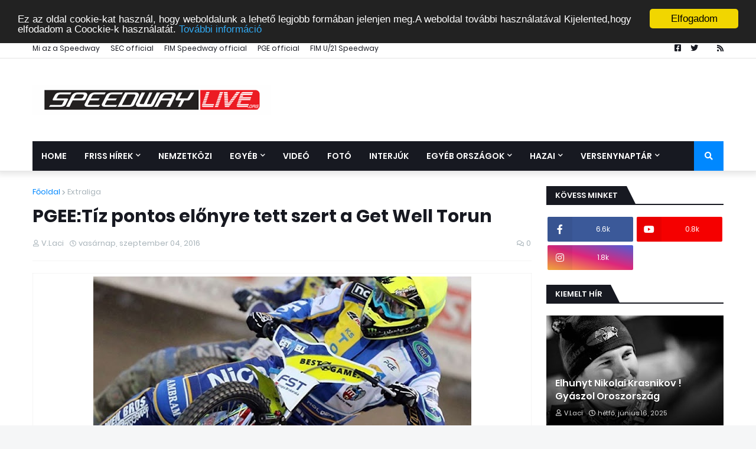

--- FILE ---
content_type: text/html; charset=utf-8
request_url: https://www.google.com/recaptcha/api2/aframe
body_size: 266
content:
<!DOCTYPE HTML><html><head><meta http-equiv="content-type" content="text/html; charset=UTF-8"></head><body><script nonce="2OJ02iQZSDfhc0o592uBNg">/** Anti-fraud and anti-abuse applications only. See google.com/recaptcha */ try{var clients={'sodar':'https://pagead2.googlesyndication.com/pagead/sodar?'};window.addEventListener("message",function(a){try{if(a.source===window.parent){var b=JSON.parse(a.data);var c=clients[b['id']];if(c){var d=document.createElement('img');d.src=c+b['params']+'&rc='+(localStorage.getItem("rc::a")?sessionStorage.getItem("rc::b"):"");window.document.body.appendChild(d);sessionStorage.setItem("rc::e",parseInt(sessionStorage.getItem("rc::e")||0)+1);localStorage.setItem("rc::h",'1768717531475');}}}catch(b){}});window.parent.postMessage("_grecaptcha_ready", "*");}catch(b){}</script></body></html>